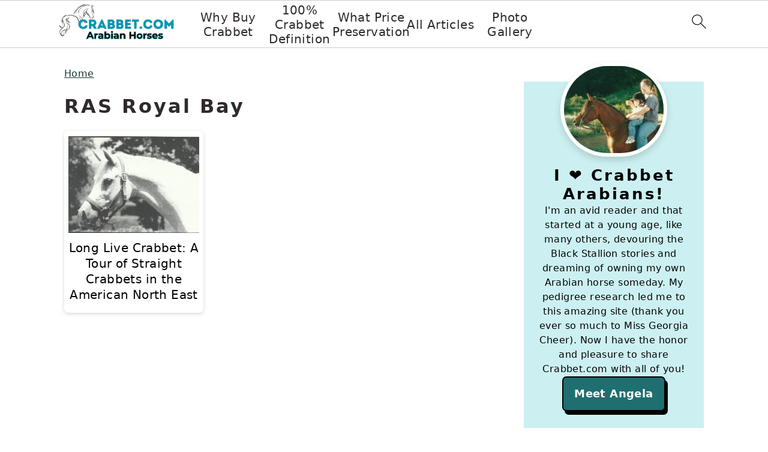

--- FILE ---
content_type: text/css
request_url: https://crabbet.com/wp-content/themes/brunchpro-v445/style.css?ver=4.4.5
body_size: 7625
content:
@charset "UTF-8";
/**
 * Theme Name:  Brunch Pro
 * Description: This is the Brunch Pro child theme created for the Genesis Framework.
 * Author:      Feast Design Co.
 * Author URI:  https://feastdesignco.com/
 * Version:     4.4.5
 *
 * Tags: black, white, one-column, two-columns, three-columns, fixed-width, custom-menu, full-width-template, sticky-post, theme-options, threaded-comments, translation-ready, customizer
 *
 * Template: genesis
 * Template Version: 2.0.1
 *
 * License: GPL-2.0+
 * License URI: http://www.opensource.org/licenses/gpl-license.php
*/

/*
 * You should NOT edit this file. Put all CSS customizations into Appearances -> Customize -> Additional CSS
*/

/* Table of Contents

	- HTML5 Reset
		- Baseline Reset
		- Box Sizing
		- Float Clearing
	- Defaults
		- Typographical Elements
		- Headings
		- Objects
		- Forms
	- Structure and Layout
		- Site Containers
		- Column Widths and Positions
		- Column Classes
	- Common Classes
		- WordPress
		- Genesis
		- Block Editor (Gutenberg)
		- Headings
		- Screen Reader Text
	- Widgets
		- Featured Page and Featured Post
		- User Profile
	- Plugins
		- Genesis eNews Extended
		- Gravity Forms
		- WP Rocket
	- Custom Page Templates
		- Home Page
		- Recipes Page
	- Site Header
		- Title Area
		- Widget Area
	- Site Navigation
		- Header Navigation
		- Navigation Menu Search Form
		- Primary Navigation
		- Secondary Navigation
	- Content Area
		- Entries
		- Archive Pagination
		- Entry Navigation
		- After Entry
		- Comments
	- Sidebars
	- Footer Widgets
	- Site Footer
	- Media Queries
		- max-width: 1139px
		- max-width: 1023px
		- max-width: 767px

*/


/*
HTML5 Reset
----------------------------------------------------------------------------- */


/* ## Baseline Normalize
--------------------------------------------- */

/*! normalize.css v3.0.3 | MIT License | github.com/necolas/normalize.css */
html {
	font-family: sans-serif;

	-webkit-text-size-adjust: 100%;
	-ms-text-size-adjust: 100%;
}

body {
	margin: 0;
}


/* HTML5 display definitions
--------------------------------------------- */

article,
aside,
details,
figcaption,
figure,
footer,
header,
hgroup,
main,
menu,
nav,
section,
summary {
	display: block;
}

audio,
canvas,
progress,
video {
	display: inline-block;
	vertical-align: baseline;
}

audio:not([controls]) {
	display: none;
	height: 0;
}

[hidden],
template {
	display: none;
}


/* Links
--------------------------------------------- */

a {
	background-color: transparent;
}

a:active,
a:hover {
	outline: 0;
}


/* Text-level semantics
--------------------------------------------- */

abbr[title] {
	border-bottom: 1px dotted;
}

b,
strong {
	font-weight: bold;
}

dfn {
	font-style: italic;
}

mark {
	background: #ff0;
	color: #000;
}

small {
	font-size: 0.8em;
}

sub,
sup {
	font-size: 0.75em;
	line-height: 0;
	position: relative;
	vertical-align: baseline;
}

sup {
	top: -0.5em;
}

sub {
	bottom: -0.25em;
}


/* Embedded content
--------------------------------------------- */

img {
	border: 0;
}

svg:not(:root) {
	overflow: hidden;
}


/* Grouping content
--------------------------------------------- */

figure {
	margin: 20px 0;
}

hr {
	-moz-box-sizing: content-box;
	-webkit-box-sizing: content-box;
	box-sizing: content-box;
	height: 0;
}

pre {
	overflow: auto;
}

code,
kbd,
pre,
samp {
	font-family: monospace, monospace;
	font-size: 1em;
	white-space: pre-line; 
	box-shadow: 1px 1px 3px #CCC; 
	padding: 17px; 
	margin: 17px 0;
}


/* Forms
--------------------------------------------- */

button,
input,
optgroup,
select,
textarea {
	color: inherit;
	font: inherit;
	margin: 0;
}

button {
	overflow: visible;
}

button,
select {
	text-transform: none;
	font-family: sans-serif; /* Google Fonts crash Safari */
}

button,
html input[type="button"],
input[type="reset"],
input[type="submit"] {
	cursor: pointer;

	-webkit-appearance: button;
}

button[disabled],
html input[disabled] {
	cursor: default;
}

button::-moz-focus-inner,
input::-moz-focus-inner {
	border: 0;
	padding: 0;
}

input {
	line-height: normal;
}

input[type="checkbox"],
input[type="radio"] {
	-moz-box-sizing: border-box;
	-webkit-box-sizing: border-box;
	box-sizing: border-box;
	padding: 0;
}

input[type="number"]::-webkit-inner-spin-button,
input[type="number"]::-webkit-outer-spin-button {
	height: auto;
}

input[type="search"] {
	-moz-box-sizing: content-box;
	-webkit-box-sizing: content-box;
	box-sizing: content-box;

	-webkit-appearance: textfield;
}

input[type="search"]::-webkit-search-cancel-button,
input[type="search"]::-webkit-search-decoration {
	-webkit-appearance: none;
}

fieldset {
	border: 1px solid #c0c0c0;
	margin: 0 2px;
	padding: 0.35em 0.625em 0.75em;
}

legend {
	border: 0;
	padding: 0;
}

textarea {
	overflow: auto;
}

optgroup {
	font-weight: bold;
}


/* Tables
--------------------------------------------- */

table {
	border-collapse: collapse;
	border-spacing: 0;
}

td,
th {
	padding: 0;
}


/* Box Sizing
--------------------------------------------- */

*,
input[type="search"] {
	-moz-box-sizing: border-box;
	-webkit-box-sizing: border-box;
	box-sizing: border-box;
}


/* Float Clearing
--------------------------------------------- */

.author-box:after,
.clear:after,
.clearfix:after,
.entry:after,
.entry-content:after,
.footer-widgets:after,
.nav-primary:after,
.nav-secondary:after,
.pagination:after,
.site-container:after,
.site-footer:after,
.site-header:after,
.site-inner:after,
.widget:after,
.widget-area:after,
.after-entry:after,
.comment-respond:after,
.wrap:after {
	clear: both;
	content: " ";
	display: table;
}

.clear,
.clear-line {
	clear: both;
	margin-bottom: 30px;
}


/*
Defaults
----------------------------------------------------------------------------- */


/* Typographical Elements
--------------------------------------------- */

body {
	background: #fff;
	color: #302a2c;
	font-family: "Libre Baskerville", Georgia, serif;
	font-size: 100%;
	font-weight: 400;
	letter-spacing: 0.02em;
	line-height: 1.8;
}

a,
button,
input:focus,
input[type="button"],
input[type="reset"],
input[type="submit"],
textarea:focus {
	-webkit-transition: all 0.1s ease-in-out;
	transition: all 0.1s ease-in-out;
}

::-moz-selection {
	background: #111;
	color: #fff;
}

::selection {
	background: #111;
	color: #fff;
}

a {
	color: #135846;
	text-decoration: underline;
}

a:hover img,
a:focus img {
	opacity: 0.9;
	-webkit-transition: opacity 0.2s ease-in-out;
	transition: opacity 0.2s ease-in-out;
}

a:hover,
a:focus {
	color: #302a2c;
}

hr {
	background: transparent;
	border-top: 1px solid #eee;
	color: #fff;
	margin-bottom: 40px;
}

p {
	margin: 5px 0 15px;
	padding: 0;
}

strong {
	font-weight: 600;
}

ol,
ul {
	margin: 0;
	padding: 0;
}

blockquote,
blockquote::before {
	color: #333;
}

blockquote {
	margin: 0;
	padding: 22px 0 22px 20px;
}

blockquote::before {
	content: "\201C";
	display: block;
	font-size: 30px;
	height: 0;
	position: relative;
	top: -10px;
	left: -20px;
}

pre {
	background: #111;
	color: #ccc;
	overflow: scroll;
	padding: 0 20px;
	white-space: pre;
}

cite {
	font-style: normal;
}


/* Headings
--------------------------------------------- */

h1,
h2,
h3,
h4,
h5,
h6 {
	font-family: "Lato", Helvetica, sans-serif;
	letter-spacing: 3px;
	margin: 21px 0;
	padding: 0;
	text-transform: uppercase;
}

h1 a {
	font-style: normal;
}

h1 {
	font-size:2em;
}

h2 {
	font-size:1.625em;
}

h3 {
	font-size:1.375em;
}

h4 {
	font-size:1.125em;
}

h5 {
	font-size: 1em;
}

h6 {
	font-size: 1em;
}


/* Objects
--------------------------------------------- */

embed,
iframe,
img,
object,
video,
.wp-caption {
	max-width: 100%;
}

img {
	height: auto;
}

.featured-content img,
.gallery img {
	margin-bottom: 0;
	width: auto;
}


/* Gallery
* these are not for wp-block-gallery
--------------------------------------------- */

.gallery {
	overflow: hidden;
}

.gallery-item {
	float: left;
	margin: 0 0 28px;
	text-align: center;
}

.gallery-columns-2 .gallery-item {
	width: 50%;
}

.gallery-columns-3 .gallery-item {
	width: 33%;
}

.gallery-columns-4 .gallery-item {
	width: 25%;
}

.gallery-columns-5 .gallery-item {
	width: 20%;
}

.gallery-columns-6 .gallery-item {
	width: 16.6666%;
}

.gallery-columns-7 .gallery-item {
	width: 14.2857%;
}

.gallery-columns-8 .gallery-item {
	width: 12.5%;
}

.gallery-columns-9 .gallery-item {
	width: 11.1111%;
}

.gallery img {
	border: 1px solid #eee;
	height: auto;
	padding: 4px;
}

.gallery img:hover,
.gallery img:focus {
	border: 1px solid #999;
}


/* Forms
--------------------------------------------- */

input,
select,
textarea {
	border: 1px solid #eee;
	-webkit-box-shadow: 0 0 0 #fff;
	-webkit-box-shadow: 0 0 0 #fff;
	box-shadow: 0 0 0 #fff;
	color: #333;
	font-style: italic;
	font-weight: 300;
	letter-spacing: 0.5px;
	padding: 10px;
	width: 100%;
}

input:focus,
textarea:focus {
	outline: none;
}

::-moz-placeholder {
	color: #000;
}

::-webkit-input-placeholder {
	color: #000;
}

.button,
.button-secondary,
button,
input[type="button"],
input[type="reset"],
input[type="submit"] {
	background: #302a2c;
	border: 1px solid #302a2c;
	-webkit-box-shadow: none;
	box-shadow: none;
	color: #fff;
	cursor: pointer;
	font-family: "Lato", Helvetica, Arial, sans-serif;
	font-style: normal;
	font-weight: 300;
	letter-spacing: 0.5px;
	padding: 15px 20px;
	text-transform: uppercase;
	width: auto;
}

input[type="submit"] {
	letter-spacing: 2px;
}

.button:hover,
.button:focus,
button:hover,
button:focus,
input:hover[type="button"],
input:focus[type="button"],
input:hover[type="reset"],
input:focus[type="reset"],
input:hover[type="submit"],
input:focus[type="submit"] {
	background: #fff;
	color: #302a2c;
}

.button-secondary {
	background: #f5f5f5;
	color: #302a2c;
}

.button-secondary:hover,
.button-secondary:focus {
	background: #302a2c;
	color: #fff;
}

input[type="search"]::-webkit-search-cancel-button,
input[type="search"]::-webkit-search-results-button {
	display: none;
}


/*
Structure and Layout
----------------------------------------------------------------------------- */


/* Site Containers
--------------------------------------------- */

.site-container {
	margin: 0 auto;
}

.site-inner,
.wrap {
	margin: 0 auto;
	max-width: 1140px;
}

.site-inner {
	margin: 24px auto;
	padding: 24px 37px;
}


/* Column Widths and Positions
--------------------------------------------- */

/* Wrapping div for .content and .sidebar-primary */
.content-sidebar-sidebar .content-sidebar-wrap,
.sidebar-content-sidebar .content-sidebar-wrap,
.sidebar-sidebar-content .content-sidebar-wrap,
.alt-sidebar-content .content-sidebar-wrap,
.alt-sidebar-content .content {
	width: 900px;
}

.content-sidebar-sidebar .content-sidebar-wrap {
	float: left;
}

.sidebar-content-sidebar .content-sidebar-wrap,
.sidebar-sidebar-content .content-sidebar-wrap,
.alt-sidebar-content .content-sidebar-wrap,
.alt-sidebar-content .content {
	float: right;
}

/* Content */
.content {
	float: right;
	width: 720px;
}

.content-sidebar .content,
.content-sidebar-sidebar .content,
.sidebar-content-sidebar .content {
	float: left;
}

.content-sidebar-sidebar .content,
.sidebar-content-sidebar .content,
.sidebar-sidebar-content .content {
	width: 500px;
}

.full-width-content .content,
.full-width-slim .content {
	float: none;
	width: 100%;
}

.full-width-slim .content {
	margin: 0 auto;
	max-width: 750px;
}

/* Primary Sidebar */
.sidebar-primary {
	float: right;
	width: 300px;
}

.sidebar-content .sidebar-primary,
.sidebar-sidebar-content .sidebar-primary {
	float: left;
}

/* Secondary Sidebar */
.sidebar-secondary {
	float: left;
	width: 160px;
}

.content-sidebar-sidebar .sidebar-secondary {
	float: right;
}


/* Column Classes
	Link: http://twitter.github.io/bootstrap/assets/css/bootstrap-responsive.css
--------------------------------------------- */

.five-sixths,
.four-sixths,
.one-fourth,
.one-half,
.one-sixth,
.one-third,
.three-fourths,
.three-sixths,
.two-fourths,
.two-sixths,
.two-thirds {
	float: left;
	margin-left: 2.564102564102564%;
}

.one-half,
.three-sixths,
.two-fourths {
	width: 48.717948717948715%;
}

.one-third,
.two-sixths {
	width: 31.623931623931625%;
}

.four-sixths,
.two-thirds {
	width: 65.81196581196582%;
}

.one-fourth {
	width: 23.076923076923077%;
}

.three-fourths {
	width: 74.35897435897436%;
}

.one-sixth {
	width: 14.52991452991453%;
}

.five-sixths {
	width: 82.90598290598291%;
}

.first {
	clear: both;
	margin-left: 0;
}


/*
Common Classes
----------------------------------------------------------------------------- */


/* WordPress
--------------------------------------------- */

.brunch-pro .sidebar .widget_search {
	border: 0;
}

.search-form input {
	clear: none;
	display: inline;
	float: left;
	margin-bottom: 0;
	padding: 14px 20px;
	width: 61.8%;
}

.search-form input[type="submit"] {
	clear: none;
	float: right;
	font-weight: 400;
	letter-spacing: 2px;
	padding: 14px 20px;
	width: 38.2%;
}

.sidebar-secondary .search-form input {
	display: block;
	width: 100%;
}

.sidebar-secondary .search-form input[type="submit"] {
	display: none;
}

img.centered,
.aligncenter,
.aligncenter img {
	display: block;
	margin: 0 auto 22px;
}

img.alignnone {
	margin-bottom: 12px;
}

.alignleft {
	float: left;
	margin-right: 40px;
	max-width: 100%;
	text-align: left;
}

.sidebar .alignleft {
	margin-right: 10px;
}

.alignright {
	float: right;
	margin-left: 40px;
	max-width: 100%;
	text-align: right;
}

img.alignleft,
.wp-caption.alignleft {
	margin: 0 22px 22px 0;
}

img.alignright,
.wp-caption.alignright {
	margin: 0 0 22px 22px;
}

.wp-caption-text {
	font-style: italic;
	margin: 0;
	text-align: center;
}

.wp-caption {
	max-width: 100% !important;
}

.widget_calendar table {
	width: 100%;
}

.widget_calendar td {
	text-align: center;
}


/* Block Editor (Gutenberg)
--------------------------------------------- */
figcaption {
	text-align: center;
}

@media only screen and (min-width: 600px) { 
	figcaption {
		font-size: 0.8em;
	}
}



/* Genesis
--------------------------------------------- */

.breadcrumb {
	font-size:0.8em;
	margin-bottom: 20px;
}

.archive-description,
.author-box {
	margin-bottom: 20px;
}

.archive-description {
	padding: 20px 20px 22px;
}

.author-box {
	padding: 20px;
}

.author-box-title {
	color: #111;
	margin-bottom: 4px;
	margin-top: 0;
}

.author-box p {
	margin: 0;
}

.author-box .avatar {
	margin-right: 22px;
}


/* Headings
--------------------------------------------- */

.entry-title {
	margin-top: 21px;
	line-height: 1.2;
	margin-bottom: 15px;
	text-align: center;
	overflow-wrap: break-word;
}

.page .entry-title {
	margin-bottom: 16px;
}

.sidebar .entry-title {
	font-weight: 300;
	letter-spacing: 1px;
	text-align: left;
}

h1.entry-title,
.entry-title a,
.sidebar .widgettitle a {
	color: #302a2c;
	font-style: normal;
	text-decoration: none;
}

.widgettitle {
	color: #302a2c;
	font-weight: 400;
	letter-spacing: 2px;
	margin: 0 0 10px;
	text-align: center;
	text-transform: uppercase;
}

.sidebar .widgettitle,
.footer-widgets .widgettitle {
	text-align: left;
}

.sidebar .widgettitle a {
	border: none;
}

.archive-title {
	margin-bottom: 22px;
}

.home .content .widget-title{
	font-size: 1.6em;
}

/* ## Screen reader text
--------------------------------------------- */

.screen-reader-text,
.screen-reader-text span,
.screen-reader-shortcut {
	background: #fff;
	border: 0;
	clip: rect(0, 0, 0, 0);
	color: #302a2c;
	height: 1px;
	overflow: hidden;
	position: absolute !important;
	width: 1px;
}

.screen-reader-text:focus,
.screen-reader-shortcut:focus,
.genesis-nav-menu .search input[type="submit"]:focus,
.widget_search input[type="submit"]:focus {
	-webkit-box-shadow: 0 0 2px 2px rgba(0, 0, 0, 0.6);
	box-shadow: 0 0 2px 2px rgba(0, 0, 0, 0.6);
	clip: auto !important;
	display: block;
	font-size: 1em;
	font-weight: bold;
	height: auto;
	padding: 15px 23px 14px;
	text-decoration: none;
	width: auto;
	z-index: 100000;
}

.more-link {
	position: relative;
}


/* # Skip Links
----------------------------------------------------------------------------- */

.genesis-skip-link li {
	height: 0;
	list-style: none;
	width: 0;
}


/*
Widgets
----------------------------------------------------------------------------- */


/* Featured Page and Featured Post
--------------------------------------------- */

.featured-content .entry {
	border-bottom: 1px solid #eee;
	margin-bottom: 40px;
	padding-bottom: 20px;
}

.home-top .featured-content .entry {
	border: 0;
	margin-bottom: 0;
}

.featured-content .alignleft,
.featured-content .alignright {
	max-width: 40%;
}


/* User Profile
--------------------------------------------- */

.user-profile .alignleft {
	margin-right: 20px;
}

.user-profile .alignright {
	margin-left: 20px;
}

.user-profile .avatar-45 {
	border: 3px solid #fff;
	-webkit-border-radius: 45px;
	border-radius: 45px;
}

.user-profile .avatar-65 {
	border: 3px solid #fff;
	-webkit-border-radius: 65px;
	border-radius: 65px;
}

.user-profile .avatar-85 {
	border: 3px solid #fff;
	-webkit-border-radius: 85px;
	border-radius: 85px;
}

.user-profile .avatar-125 {
	border: 3px solid #fff;
	-webkit-border-radius: 125px;
	border-radius: 125px;
}


/*
Plugins
----------------------------------------------------------------------------- */


/* Genesis eNews Extended
--------------------------------------------- */

.home-top .enews-widget {
	font-size:0.8em;
	border-top: 1px solid #eee;
	margin-top: 20px;
	padding: 40px 0;
}

.enews-widget .widgettitle {
	clear: left;
	float: left;
	line-height: 50px;
	margin: 0 20px 0 0;
	width: auto;
}

.enews-widget p {
	clear: none;
	float: left;
	font-style: italic;
	line-height: 50px;
	margin: 0 20px 0 0;
	width: auto;
}

.enews-widget form {
	clear: none;
	float: right;
	min-width: 50%;
	width: auto;
}

.enews-widget input {
	border: 1px solid #000;
	clear: none;
	display: inline;
	float: left;
	margin-bottom: 10px;
	padding: 14px 20px;
}

.enews-widget input[type="email"] {
	width: 61.8%;
}

.enews-widget input[type="submit"] {
	clear: none;
	float: right;
	padding: 14px 20px;
	width: 38.2%;
}

.footer-widgets .enews-widget .widgettitle,
.footer-widgets .enews-widget p,
.footer-widgets .enews-widget form,
.sidebar .enews-widget .widgettitle,
.sidebar .enews-widget p,
.sidebar .enews-widget form,
.sidebar .enews-widget input,
.sidebar .enews-widget input[type="submit"] {
	clear: both;
	display: block;
	float: none;
	width: 100%;
}

.footer-widgets .enews-widget input {
	font-size: 10px;
}

.sidebar .enews-widget input {
	border: 1px solid #eee;
	margin-bottom: 10px;
}


/* Gravity Forms
--------------------------------------------- */

div.gform_wrapper input[type="email"],
div.gform_wrapper input[type="text"],
div.gform_wrapper textarea,
div.gform_wrapper .ginput_complex label {
	padding: 8px;
}

div.gform_wrapper .ginput_complex label {
	padding: 0;
}

div.gform_wrapper li,
div.gform_wrapper form li {
	margin: 16px 0 0;
}


/*
Custom Page Templates
----------------------------------------------------------------------------- */


/* Home Page
--------------------------------------------- */

.before-header .widget {
	margin: 0 auto;
	padding: 40px 0;
	text-align: center;
}

.home-top {
	border-bottom: 1px solid #eee;
	margin-bottom: 60px;
}

.home .one-third .entry-title,
.home .one-fourth .entry-title,
.home .one-sixth .entry-title {
	text-align: center;
}


/* Recipes Page
--------------------------------------------- */

.recipe-index {
	margin-top: -20px;
}

.recipe-index .widget {
	border-bottom: 1px solid #eee;
	padding: 20px 0;
}

.footer-widgets .featured-content .entry,
.recipe-index .featured-content .entry,
.sidebar .featured-content .entry {
	border-bottom: 0;
	margin-bottom: 10px;
	padding-bottom: 0;
}

.recipe-index .featuredpost h2,
.archive .one-third .entry-title,
.archive .one-fourth .entry-title,
.archive .one-sixth .entry-title,
.search .one-third .entry-title,
.search .one-fourth .entry-title,
.search .one-sixth .entry-title,
.page-template-page_blog .one-third .entry-title,
.page-template-page_blog .one-fourth .entry-title,
.page-template-page_blog .one-sixth .entry-title {
	font-weight: 400;
	letter-spacing: 0.5px;
	text-transform: none;
}


/*
Site Header
----------------------------------------------------------------------------- */

.site-header {
	background-color: #f5f5f5;
}

.site-header .wrap {
	padding: 15px 0;
}


/* Title Area
--------------------------------------------- */

.title-area {
	display: inline-block;
	font-family: "Lato", Helvetica, sans-serif;
	font-weight: 400;
	margin: 0;
	padding: 20px 0;
	text-align: center;
	width: 320px;
}

.header-image .site-description {
	line-height: 0;
}

.header-image .title-area {
	padding: 0;
}

.site-title {
	font-size: 3em;
	font-weight: 300;
	letter-spacing: 4px;
	line-height: 0.8;
	margin: 0;
	text-transform: uppercase;
}

.site-title a {
	color: #302a2c;
	font-style: normal;
	text-decoration:none;
	min-height:50px; /* clickability */
}

.site-title a:hover,
.site-title a:focus {
	color: #302a2c;
}

.site-description {
	font-weight: 300;
	letter-spacing: 0.5px;
	margin: 5px 0 0;
	text-transform: none;
}

/* Full width header, no widgets */
.header-full-width .title-area,
.header-full-width .site-title {
	width: 100%;
}

.header-image .site-title a {
	width: 100%;
}


/* Widget Area
--------------------------------------------- */

.site-header .widget-area,
.site-header .widget-area .genesis-nav-menu {
	float: right;
	text-align: right;
	width: 760px;
}

.header-image .site-header .widget-area {
	padding: 20px 0;
}

.site-header .search-form {
	float: right;
	margin-top: 22px;
}

.site-header .widget-area .genesis-nav-menu {
	padding: 40px 0;
}


/*
Site Navigation
----------------------------------------------------------------------------- */

.genesis-nav-menu {
	clear: both;
	padding: 0;
	text-align: center;
	width: 100%;
}

.genesis-nav-menu .menu-item {
	display: inline-block;
	font-family: "Lato", Helvetica, sans-serif;
	font-weight: 400;
	letter-spacing: 2px;
	line-height: 1;
	margin: 0;
	padding: 0;
	text-align: left;
	min-height:52px;
}

.genesis-nav-menu a {
	color: #302a2c;
	display: block;
	font-style: normal;
	padding: 20px 25px;
	position: relative;
	text-decoration: none;
	text-transform: uppercase;
}

.genesis-nav-menu a:hover,
.genesis-nav-menu a:focus,
.genesis-nav-menu .current-menu-item > a,
.genesis-nav-menu .sub-menu .current-menu-item > a:hover,
.genesis-nav-menu .sub-menu .current-menu-item > a:focus {
	color: #000;
}

.genesis-nav-menu .sub-menu {
	border-bottom: 5px solid #000;
	opacity: 0;
	position: absolute;
	left: -9999px;
	-webkit-transition: opacity 0.4s ease-in-out;
	transition: opacity 0.4s ease-in-out;
	width: 200px;
	z-index: 2000;
}

.genesis-nav-menu .sub-menu a {
	background-color: #fff;
	letter-spacing: 1px;
	padding: 20px;
	position: relative;
	width: 200px;
}

.genesis-nav-menu .sub-menu .sub-menu {
	margin: -52px 0 0 200px;
}

.genesis-nav-menu .menu-item:hover,
.genesis-nav-menu .menu-item:focus,
.genesis-nav-menu .menu-item.menu-item-hover {
	position: static;
}

.genesis-nav-menu .sub-menu .current-menu-item > a {
	color: #333;
}

.genesis-nav-menu .sub-menu a:hover,
.genesis-nav-menu .sub-menu a:focus,
.genesis-nav-menu .sub-menu .current-menu-item > a:hover,
.genesis-nav-menu .sub-menu .current-menu-item > a:focus {
	background: #302a2c;
	color: #fff;
}

.genesis-nav-menu .menu-item:hover > .sub-menu,
.genesis-nav-menu .menu-item:focus > .sub-menu,
.genesis-nav-menu .menu-item.menu-item-hover > .sub-menu {
	opacity: 1;
	left: auto;
}

.genesis-nav-menu > .first > a {
	padding-left: 0;
}

.genesis-nav-menu > .last > a {
	padding-right: 0;
}

.genesis-nav-menu > .right {
	color: #fff;
	float: right;
	list-style-type: none;
	padding: 30px 0;
}

.genesis-nav-menu > .right > a {
	display: inline;
	padding: 0;
}

.genesis-nav-menu > .rss > a {
	margin-left: 48px;
}

.genesis-nav-menu > .search {
	padding: 10px 0 0;
}

.sidebar .menu-item a {
	text-decoration: none;
}

/* Navigation Menu Search Form
--------------------------------------------- */

.menu-item input {
	min-height: 52px;
}

.genesis-nav-menu #feast-search { 
	vertical-align: middle;
	margin: 0;
	padding: 0;
}

.genesis-nav-menu .search-form-input {
	width:100%;
	background:#F9F9F9 url(images/search.svg) center right 10px no-repeat;
	background-size: 27px 27px;
}

.genesis-nav-menu .search-form-submit {
	border: 0;
	clip: rect(0, 0, 0, 0);
	height: 1px;
	margin: -1px;
	padding: 0;
	position: absolute;
	width: 1px;
}

#feast-search input[type="submit"] {
	display:none;
}

/* Mobile Menu Toggle
--------------------------------------------- */

.menu-toggle,
.sub-menu-toggle {
	display: none;
	visibility: hidden;
}


/* Site Header Navigation
--------------------------------------------- */

.site-header .sub-menu {
	border-top: 1px solid #eee;
	margin: 0 0 20px;
}

.site-header .sub-menu .sub-menu {
	margin-top: -55px;
}


/* Primary Navigation
--------------------------------------------- */

.nav-primary {
	margin: 0;
}


/* Secondary Navigation
--------------------------------------------- */

.nav-secondary {
	margin: 0 auto 20px;
}

.nav-secondary .wrap {
	border-bottom: 1px solid #eee;
}


/*
Content Area
----------------------------------------------------------------------------- */


/* Entries
--------------------------------------------- */

.entry {
	margin-bottom: 20px;
	padding: 0 0 22px;
}

.entry-content .attachment a,
.entry-content .gallery a {
	border: none;
}

.entry-content ol,
.entry-content p,
.entry-content ul,
.quote-caption {
	margin-bottom: 30px;
}

.entry-content ol li,
.entry-content ul li {
	margin-left: 20px;
}

.entry-content ol li {
	list-style-type: decimal;
}

.entry-content ul li {
	list-style-type: disc;
}

.entry-content ol ol,
.entry-content ul ul,
.entry-content .wp-caption p {
	margin-bottom: 20px;
}

.entry-meta {
	font-family: "Lato", Helvetica, sans-serif;
	font-size: 0.8em;
	font-weight: 300;
	letter-spacing: 1px;
	margin: 0 auto 5px;
	text-align: center;
	text-transform: uppercase;
}

.entry-meta a {
	color: #302a2c;
	font-style: normal;
}

.entry-footer .entry-meta {
	border-bottom: 1px solid #eee;
	border-top: 1px solid #eee;
	padding: 20px 0;
}

.entry-comments-link::before {
	content: "\2014";
	margin: 0 6px 0 2px;
}

.entry-categories,
.entry-tags {
	display: block;
}

a.more-link,
.more-from-category a {
	background: #302a2c;
	border: 1px solid #302a2c;
	color: #fff;
	display: table;
	font-family: "Lato", Helvetica, sans-serif;
	font-style: normal;
	font-weight: 300;
	letter-spacing: 2px;
	margin: 0 auto;
	padding: 15px 40px;
	text-decoration: none;
	text-transform: uppercase;
}

.more-link {
	margin-top: 15px;
}

.more-from-category {
	clear: both;
	display: block;
	float: none;
	text-align: center;
}

.more-from-category a {
	margin: 40px auto;
}

a.more-link:hover,
a.more-link:focus,
.more-from-category a:hover,
.more-from-category a:focus {
	background: #fff;
	color: #302a2c;
}


/* Archive Navigation
--------------------------------------------- */

.archive-pagination {
	clear: both;
	margin: 20px 0;
}

.archive-pagination li {
	border: 1px solid #eee;
	display: inline;
	padding: 5px 10px;
}

li.pagination-next,
li.pagination-previous {
	border: 0 !important;
}

.archive-pagination a {
	color: #302a2c;
	letter-spacing: 2px;
	text-decoration: none;
	text-transform: uppercase;
}

.archive-pagination a:hover,
.archive-pagination a:focus,
.archive-pagination li.active a {
	color: #302a2c;
}

/* Post Navigation
--------------------------------------------- */


.pagination {
	clear: both;
	margin: 37px 0;
}

.adjacent-entry-pagination {
	display: -webkit-box;
	display: -webkit-flex;
	display: -moz-box;
	display: -ms-flexbox;
	display: flex;
	margin-bottom: 0;

	-webkit-flex-wrap: wrap;
	-ms-flex-wrap: wrap;
	flex-wrap: wrap;
}

.adjacent-entry-pagination .pagination-previous,
.adjacent-entry-pagination .pagination-next {
	display: block;
	padding: 37px;
	border-top: 1px solid #ddd;
	margin-bottom: 0;
	width: 50%;
}

.adjacent-entry-pagination .pagination-previous {
	border-right: 1px solid #ddd;
	margin-right: -1px;
}

.adjacent-entry-pagination .pagination-next {
	margin: 0;
}

@media only screen and (max-width: 767px) {
	.adjacent-entry-pagination .pagination-previous,
	.adjacent-entry-pagination .pagination-next {
		text-align: center;
		width: 100%;
	}

	.adjacent-entry-pagination .pagination-previous {
		border-right: 0;
		margin-right: 0;
	}
}

/* Comments
--------------------------------------------- */

.comment-list article {
	display: grid;	
}
.comment-respond,
.entry-comments {
	padding: 20px 0;
}

.comment-respond,
.entry-comments,
.ping-list {
	margin-bottom: 20px;
}

.entry-comments h3,
.comment-respond h3 {
	color: #302a2c;
	letter-spacing: 1.5px;
	text-transform: uppercase;
}

.entry-comments .comment-author {
	margin: 0;
}

.comment-respond input[type="email"],
.comment-respond input[type="text"],
.comment-respond input[type="url"] {
	width: 50%;
}

.comment-respond label {
	display: block;
	margin-right: 12px;
}

.comment-list li,
.ping-list li {
	list-style-type: none;
	margin-top: 22px;
	padding: 32px;
}

.comment-list li li {
	margin-right: -32px;
}

li.comment {
	border-top: 1px solid #eee;
}

.comment .avatar {
	display: inline;
	float: left;
	margin: 0 16px 22px 0;
}

.form-allowed-tags {
	background: #f5f5f5;
	font-size: 0.8em;
	padding: 22px;
}

.comment-meta a {
	color: #302a2c;
	text-decoration:none;
}

.comment-time a, .comment-time {
	color: #333;
}

.comment-reply a {
	padding: 2px 5px;
}

.comment-reply a:hover,
.comment-reply a:focus {
	background: #eee;
}

.comment-content {
	overflow-wrap: break-word;
}

/*
Sidebars
----------------------------------------------------------------------------- */


.sidebar .widget {
	border-bottom: 1px solid #eee;
	margin-bottom: 20px;
	padding-bottom: 40px;
}

.sidebar a {
	color: #302a2c;
}

.cat-item {
	list-style-type: none;
}


/*
Footer Widgets
----------------------------------------------------------------------------- */

.footer-widgets {
	padding: 20px 0 0;
}

.footer-widgets-1,
.footer-widgets-2,
.footer-widgets-3 {
	float: left;
	margin-left: 2.564102564102564%;
	width: 31.623931623931625%;
}

.footer-widgets-1 {
	margin-left: 0;
}

.footer-widgets-1,
.footer-widgets-2 {
	float: left;
}

.footer-widgets-3 {
	float: right;
}

.footer-widgets-4 {
	clear: both;
	width: 100%;
}

.footer-widgets .widget {
	margin-bottom: 10px;
}

.footer-widgets li {
	list-style-type: none;
	margin-bottom: 6px;
	word-wrap: break-word;
}

.footer-widgets .search-form {
	width: 100%;
}

.footer-widgets .search-form input:focus {
	border: 1px solid #eee;
}

.footer-widgets img {
	margin: 0;
}

.footer-widgets .featured-content,
.footer-widgets .featuredpost {
	background: transparent;
	max-width: 95%;
}

.footer-widgets .entry {
	background: #fff;
	padding: 5px;
}


/*
Site Footer
----------------------------------------------------------------------------- */

.site-footer {
	font-family: "Lato", Helvetica, sans-serif;
	letter-spacing: 2px;
	padding: 20px 0;
	text-align: center;
	text-transform: uppercase;
}

.site-footer a {
	color: #302a2c;
	font-style: normal;
	text-decoration: none;
}

.site-footer p {
	margin: 0;
}


/*
Media Queries
----------------------------------------------------------------------------- */

@media only screen and (-webkit-min-device-pixel-ratio: 1.5),
	only screen and (-moz-min-device-pixel-ratio: 1.5),
	only screen and (-o-min-device-pixel-ratio: 3/2),
	only screen and (min-device-pixel-ratio: 1.5) {
	.header-image .site-header {
		-webkit-background-size: contain !important;
		background-size: contain !important;
	}
}

@media only screen and (min-width: 1200px) {
	.sidebar .entry-title {
		font-size: 1em;
		text-overflow: hidden;
	}
}

@media only screen and (max-width: 1200px) {
	.site-inner,
	.wrap {
		max-width: 960px;
		overflow: hidden;
	}

	.site-inner {
		margin: 20px auto;
	}

	.content-sidebar-sidebar .content-sidebar-wrap,
	.sidebar-content-sidebar .content-sidebar-wrap,
	.sidebar-sidebar-content .content-sidebar-wrap,
	.alt-sidebar-content .content-sidebar-wrap,
	.alt-sidebar-content .content {
		width: 720px;
	}

	.content,
	.site-header .widget-area {
		width: 720px;
	}

	.sidebar-content-sidebar .content,
	.sidebar-sidebar-content .content,
	.content-sidebar-sidebar .content {
		width: 400px;
	}

	.genesis-nav-menu a,
	.genesis-nav-menu > .first > a,
	.genesis-nav-menu > .last > a {
		padding: 16px;
	}

	.sidebar-primary {
		width: 300px;
	}


	.enews-widget .widgettitle,
	.enews-widget p,
	.enews-widget form {
		clear: both;
		display: block;
		float: none;
		text-align: center;
		width: 100%;
	}
}

@media only screen and (max-width: 1023px) {
	.content,
	.content-sidebar-sidebar .content,
	.content-sidebar-sidebar .content-sidebar-wrap,
	.footer-widgets-1,
	.footer-widgets-2,
	.footer-widgets-3,
	.alt-sidebar-content .content-sidebar-wrap,
	.alt-sidebar-content .content,
	.sidebar-content-sidebar .content,
	.sidebar-content-sidebar .content-sidebar-wrap,
	.sidebar-primary,
	.sidebar-secondary,
	.sidebar-sidebar-content .content,
	.sidebar-sidebar-content .content-sidebar-wrap,
	.site-header .widget-area,
	.site-inner,
	.title-area,
	.wrap {
		width: 100%;
	}

	.header-image .site-header .wrap {
		background-position: center top;
	}

	.header-image .site-header .widget-area {
		padding: 0;
	}

	.site-inner {
		padding-left: 5%;
		padding-right: 5%;
	}

	.archive-description,
	.author-box,
	.entry,
	.entry-comments,
	.entry-footer .entry-meta,
	.sidebar .widget,
	.site-header,
	.comment-respond {
		padding: 20px 0;
	}

	.genesis-nav-menu li,
	.site-header ul.genesis-nav-menu,
	.site-header .search-form {
		float: none;
	}

	.genesis-nav-menu,
	.site-description,
	.site-header .title-area,
	.site-header .search-form,
	.site-title {
		text-align: center;
	}

	.site-header .search-form {
		margin: 16px auto;
	}

	.genesis-nav-menu li.right {
		display: none;
	}

	.entry-footer .entry-meta {
		margin: 0;
		padding-top: 12px;
	}

	.sidebar .widget.enews-widget {
		padding: 20px;
	}

	.footer-widgets {
		padding: 20px 5% 16px;
	}

	.footer-widgets-1 {
		margin: 0;
	}
}

@media only screen and (max-width: 940px) {
	.menu-toggle,
	.sub-menu-toggle {
		display: block;
		visibility: visible;
	}

	.menu-toggle {
		background: transparent;
		border-bottom: 1px solid #eee;
		border-top: 1px solid #eee;
		cursor: pointer;
		min-height: 52px;
		position: relative;
		width: 100%;
	}

	.menu-toggle span {
		margin-left: -10px;
		top: 23px;
		left: 50%;
	}

	.menu-toggle span,
	.menu-toggle span:before,
	.menu-toggle span:after {
		background: #555;
		-webkit-border-radius: 1px;
		border-radius: 1px;
		content: "";
		cursor: pointer;
		display: block;
		height: 3px;
		position: absolute;
		-webkit-transition: all 500ms ease-in-out;
		transition: all 500ms ease-in-out;
		width: 20px;
	}

	.menu-toggle span:before {
		top: -5px;
	}

	.menu-toggle span:after {
		bottom: -5px;
	}

	.menu-toggle.active span {
		background: transparent;
	}

	.menu-toggle.active span:before,
	.menu-toggle.active span:after {
		top: 0;
	}

	.menu-toggle.active span:before {
		-ms-transform: rotate(45deg);
		-webkit-transform: rotate(45deg);
		transform: rotate(45deg);
	}

	.menu-toggle.active span:after {
		-ms-transform: rotate(-45deg);
		-webkit-transform: rotate(-45deg);
		transform: rotate(-45deg);
	}

	.menu-toggle:hover,
	.menu-toggle:focus {
		background: transparent;
	}

	.sub-menu-toggle {
		color: #333;
		cursor: pointer;
		padding: 14px 18px;
		position: absolute;
		top: 0;
		right: 0;
	}

	.sub-menu-toggle:before {
		content: "+";
	}

	.sub-menu-toggle.active:before {
		content: "-";
	}

	nav {
		display: none;
		position: relative;
	}
	
	#genesis-nav-primary {
		border-bottom: 1px solid #9d9d9d;
	}

	.genesis-nav-menu {
		border: none;
	}

	.genesis-nav-menu .menu-item {
		border-bottom: 1px solid #9d9d9d;
		display: block;
		position: relative;
		text-align: left;
	}

	.genesis-nav-menu .menu-item:hover,
	.genesis-nav-menu .menu-item:focus {
		position: relative;
	}

	.genesis-nav-menu .sub-menu {
		border-top: 1px solid #9d9d9d;
		clear: both;
		display: none;
		opacity: 1;
		position: static;
		width: 100%;
	}

	.genesis-nav-menu .sub-menu .menu-item:last-child {
		border-bottom: none;
	}

	.genesis-nav-menu .sub-menu a {
		border: none;
		padding: 16px 22px;
		position: relative;
		width: auto;
	}

	.genesis-nav-menu .sub-menu a:hover,
	.genesis-nav-menu .sub-menu a:focus {
		background: #302a2c;
	}

	.genesis-nav-menu .sub-menu .sub-menu {
		margin: 0;
	}

	.genesis-nav-menu .sub-menu .sub-menu a {
		padding-left: 30px;
	}

	.genesis-nav-menu .sub-menu .sub-menu .sub-menu a {
		padding-left: 40px;
	}

	.site-header .widget-area,
	.site-header .widget-area .genesis-nav-menu {
		width: 100%;
	}
}

@media only screen and (max-width: 767px) {
	.five-sixths,
	.four-sixths,
	.one-fourth,
	.one-half,
	.one-sixth,
	.one-third,
	.three-fourths,
	.three-sixths,
	.two-fourths,
	.two-sixths,
	.two-thirds,
	.first {
		clear: none;
		margin-left: 2.564102564102564%;
		width: 48.717948717948715%;
	}

	.odd {
		clear: both;
		margin-left: 0;
	}

	.alignright,
	.alignleft,
	img.alignright,
	img.alignleft,
	.wp-caption.alignright,
	.wp-caption.alignleft {
		float: none;
		margin: 0 auto 20px;
	}
}

@media only screen and (max-width: 420px) {

	.after-entry .widget {
		width: 100%;
	}

	.recipe-index .entry {
		margin: 0;
		width: 100%;
	}

	.featured-content .alignleft,
	.featured-content .alignright,
	.sidebar .alignleft,
	.sidebar .entry-image {
		clear: both;
		float: none;
		margin: 0 auto;
		max-width: 100%;
	}

	.sidebar .featured-content .entry {
		text-align: center;
	}
}

/* desktop corrections v4.0.0+ 
----------------------------------------------------------------------------- */
@media only screen and (min-width: 1023px) {
	.sidebar-primary {
		font-size: 0.8em;
	}
	.genesis-nav-menu #feast-search {
		margin: 5px;
		padding: 0 5px;
	}
	.comment-author { 
		float: left; 
	}
	.comment-meta { 
		float: right; 
	}
	.wp-caption-text {
		font-size: 0.8em;
	}
	
}


--- FILE ---
content_type: text/plain; charset=utf-8
request_url: https://ads.adthrive.com/http-api/cv2
body_size: 4580
content:
{"om":["05nhl6dz","0929nj63","0g8i9uvz","0iyi1awv","0kl5wonw","0pycs8g7","0sm4lr19","0v9iqcb6","1","1011_302_56273337","1011_302_56982182","1011_302_57035135","1011_74_18364062","1011_74_18364134","10339426-5836008-0","110_576857699833602496","11142692","11509227","11648495","1185:1610326628","1185:1610326728","11896988","12010080","12010084","12010088","12171164","12171239","12182414","12184310","12219555","124843_10","124844_24","124848_8","124853_8","12952195","12952197","12gfb8kp","1606221","1610326628","1610326728","17_24766988","17_24794123","1855477773501538","1blmvu4v","1fwexd7i","1ktgrre1","1nswb35c","1szmtd70","1wwvmrwd","202430_200_EAAYACogtYltKBzKKHu7tAsMK.YhnNUUanUuxFU5V4rbhwKBIsMyBLNoHQo_","206_262592","2132:42375967","2132:45327625","2132:45327631","2132:45563096","2132:46038443","2179:578606630524081767","2249:567996566","2249:650628496","2249:650628539","2249:650662457","2249:691914577","2249:691925891","2249:703930156","2249:794699395351","2307:23t9uf9c","2307:24vynz9s","2307:2gukmcyp","2307:2mokbgft","2307:3v2n6fcp","2307:3xc8n4lf","2307:4etfwvf1","2307:4ticzzkv","2307:66r1jy9h","2307:6mrds7pc","2307:77gj3an4","2307:794di3me","2307:7imiw6gw","2307:7s82759r","2307:7uqs49qv","2307:8orkh93v","2307:9jse9oga","2307:9krcxphu","2307:a8beztgq","2307:b57avtlx","2307:c1hsjx06","2307:c9os9ajg","2307:cuudl2xr","2307:d8lb4cac","2307:ddr52z0n","2307:djmuaamh","2307:dsugp5th","2307:f3tdw9f3","2307:fpbj0p83","2307:g4kw4fir","2307:h60hzvcs","2307:kd9tzsax","2307:khogx1r1","2307:ln7h8v9d","2307:lp37a2wq","2307:moaqpc6n","2307:nmuzeaa7","2307:o15rnfuc","2307:o8icj9qr","2307:ox2tly0t","2307:oygykfg3","2307:p0odjzyt","2307:pi9dvb89","2307:plth4l1a","2307:po4st59x","2307:q1kklcij","2307:r0u09phz","2307:rnvjtx7r","2307:rz1kxzaf","2307:s887ofe1","2307:sq3uu9ln","2307:t73gfjqn","2307:td8zomk2","2307:tdv4kmro","2307:ubjltf5y","2307:uql7t3mi","2307:v70cehag","2307:v958nz4c","2307:wxfnrapl","2307:x40ta9u0","2307:x7xpgcfc","2307:xc88kxs9","2307:xgz4pikd","2307:xv2pxoj4","23595971","23618421","23t9uf9c","2409_15064_70_83464477","2409_25495_176_CR52092921","2409_25495_176_CR52092923","2409_25495_176_CR52178316","2409_25495_176_CR52178317","2409_25495_176_CR52188001","24598434","24694809","248485108","25048614","25_53v6aquw","25_8b5u826e","25_cfnass1q","25_sgaw7i5o","25_utberk8n","262592","2662_200562_8168483","2662_200562_8172724","2676:85402401","2676:86927649","2715_9888_262592","29414696","2974:8168472","2974:8168476","2974:8168536","2_206_554442","2jjp1phz","2mokbgft","2v4qwpp9","2y1pqlvu","3018/5e97f9eed3963abbcaf1aab51bd919e4","308_125203_20","308_125204_13","32447008","33198044","33419345","33438474","33605623","34182009","34534177","3490:CR52092921","3490:CR52175339","34980918","3646_185414_T26335189","3646_185414_T26509255","3658_104709_2gukmcyp","3658_136236_9jse9oga","3658_137391_8mhdyvu8","3658_15049_o15rnfuc","3658_15078_cuudl2xr","3658_184142_T26068409","3658_184142_T26520074","3658_203382_f3tdw9f3","3658_203382_o8icj9qr","3658_203382_z2zvrgyz","3658_20625_c1hsjx06","36_46_11769257","370183432303","381513943572","38557841","39364734","39369099","3LMBEkP-wis","3o9hdib5","3v2n6fcp","3xc8n4lf","40209389","409_223589","409_225978","409_227223","42231835","42604842","43a7ptxe","44023623","44629254","44_CO4OZNJF6RHTTMF6FMD2H3","45327631","458901553568","46039900","46495924","47370256","4749xx5e","47668709","47869802","481703827","485027845327","48514645","48514662","48700649","4947806","4etfwvf1","4t298iczzkv","4ticzzkv","5126511933","53v6aquw","549410","554460","554462","55726194","55763524","557_409_220169","557_409_228105","558_93_4ticzzkv","558_93_ln7h8v9d","558_93_rz1kxzaf","559992","56341213","564559436","5670:8166427","5670:8168473","5670:8168476","5670:8168479","5670:8168519","5670:8168581","5670:8172728","5670:8172741","567_269_2:3528:19843:32507","57149971","5726507811","58117332","5826500885","589816802064845976","59751563","5iujftaz","5sfc9ja1","60157585","60485583","60638194","60f5a06w","61210719","618576351","618876699","61900466","619089559","61916211","61916223","61916225","61916233","61926845","61932920","61932933","61945704","61945710","61945716","61945796","61j1sj1b","62187798","6226527055","627225143","627290883","627309156","627309159","627506494","628015148","628086965","628153053","628222860","628223277","628360579","628360582","628444259","628444262","628444349","628444433","628444439","628456310","628456382","628456391","628622163","628622166","628622172","628622175","628622178","628622241","628622244","628622247","628622250","628683371","628687043","628687157","628687460","628687463","628803013","628841673","629007394","629009180","629167998","629168001","629168010","629168565","629171196","629171202","629234167","62964130","630928655","63166899","6365_61796_742174851279","6365_61796_784880274628","63barbg1","6547_67916_DUcoDLBbajOL3kvhpZDa","6547_67916_R5cNVjAJpSeypcfL5iXH","6547_67916_y90sBL2kvpUMat0PZbQv","659713728691","678439562","680_99480_700109391","680_99480_700109399","690_99485_1610326628","690_99485_1610326728","694912939","697189873","697190050","697622320","697876986","697876994","6ejtrnf9","6m298rds7pc","6mrds7pc","6wclm3on","705115263","705119942","709257996","70_86082701","7354_138543_79515090","74243_74_18364017","74243_74_18364062","74243_74_18364087","74243_74_18364134","74_18364062","74wv3qdx","77gj3an4","794699395351","7969_149355_45327631","7imiw6gw","7qeykcdm","7xb3th35","80207598","8160967","8168539","8172738","8193076","8193078","83558710","83558741","84805501","84805507","8b5u826e","8cq33uu4","8h0jrkwl","8mhdyvu8","8o298rkh93v","8oadj1fy","8orkh93v","9057/0328842c8f1d017570ede5c97267f40d","9057/1ed2e1a3f7522e9d5b4d247b57ab0c7c","9057/211d1f0fa71d1a58cabee51f2180e38f","9057/37a3ff30354283181bfb9fb2ec2f8f75","9057/9ced2f4f99ea397df0e0f394c2806693","97_8193073","97_8193078","9855/af4ceed1df2e72a9c1d01fc10459a8a9","9855/c4531a4db6da6cd6202b45cfcb6f10fc","9cjkvhqm","9cv2cppz","9efxb1yn","9krcxphu","9n8lamyh","9nex8xyd","9qentkjb","9rqgwgyb","9uox3d6i","a2uqytjp","a3ts2hcp","a8beztgq","abhu2o6t","ad6783io","af9kspoi","b52987avtlx","b57avtlx","bb6qv9bt","bd5xg6f6","bgyg2jg7","bmh13qg9","bpwmigtk","bsgbu9lt","bu0fzuks","c0mw623r","c1hsjx06","c7z0h277","ce17a6ey","cr-97pzzgzrubqk","cr-9hafr73ku9vd","cr-9hafr73kuatj","cr-9hafr73kubwe","cr-9hafr73kubxe","cr-a9s2xfzsubwj","cr-aav22g1pubwj","cr-aavwye0pubwj","cr-aavwye1subwj","cr-aaw20e1rubwj","cr-aaw20e2pubwj","cr-aawz2m3yubwj","cr-cz75vcjkubwe","cr-f6puwm2w27tf1","cr-g7ywwk2qvft","cr-ghun4f53ubwe","cr-guz6feenubxe","cr-h6q46o706lrgv2","cr-lg354l2uvergv2","cr-r5fqbsaru9vd","cr-tauc0vb8u9vd","cr-trw0d8hnuatj","cr-ttwa4882u9vd","cr-z5qdtc94u9vd","cr-z5qdtc94uatj","cr-zoku3ckwuatj","cr-zoku3ckwubwe","cu298udl2xr","cuudl2xr","da4ry5vp","daw00eve","dcahxe7s","ddr52z0n","dsugp5th","dy35slve","e2c76his","echvksei","efvt03on","egbgqhyb","en66m3qa","extremereach_creative_76559239","f0u03q6w","f3tdw9f3","fd5sv9q0","fdujxvyb","fjp0ceax","fleb9ndb","fmbxvfw0","fpbj0p83","g29thswx","g2ozgyf2","g4iapksj","g5egxitt","gjwam5dw","hgrz3ggo","hss6i010","hu52wf5i","ikek48r0","j1lywpow","j4r0agpc","jfy9255s","jr169syq","jsy1a3jk","jy298qeveu5","jyqeveu5","jzqxffb2","k2xfz54q","kf298zuk5ip","kfzuk5ip","kk5768bd","ksrdc5dk","l45j4icj","ldsdwhka","lizgrou8","ll77hviy","ln7h8v9d","lp37a2wq","m9fitbpn","mc163wv6","miij1rns","n3egwnq7","n4mlvfy3","n8w0plts","nr5arrhc","ntjn5z55","nx0p7cuj","nx53afwv","o15rnfuc","o2s05iig","o75mtqkr","o8icj9qr","oj70mowv","op9gtamy","oygykfg3","p0odjzyt","pagvt0pd","pi9dvb89","piwneqqj","pl298th4l1a","plth4l1a","pm9dmfkk","prq4f8da","q1kklcij","q8pydd8v","q9plh3qd","qrq3651p","quk7w53j","r0u09phz","rbs0tzzw","riaslz7g","rk5pkdan","rqxi4jce","ru42zlpb","rz1kxzaf","rz2981kxzaf","s37ll62x","s4s41bit","s887ofe1","sdeo60cf","sq3uu9ln","t73gfjqn","td8zomk2","ti0s3bz3","tjymxbdc","tx60rowt","u02wpahe","u1jb75sm","u2x4z0j8","ubjltf5y","ukxelrqi","uql7t3mi","v0lu1wc1","v5w56b83","vdcb5d4i","vdpy7l2e","vfnvolw4","vl2j938k","vqa4ah9k","vqw5ht8r","vwg10e52","vz9aawzl","w15c67ad","w82ynfkl","wae6g102","wh1qnb7s","wix9gxm5","wu5qr81l","wuj9gztf","wvuhrb6o","wxbau47f","wxfnrapl","x3nl5llg","xncaqh7c","xnx5isri","xtxa8s2d","xv2pxoj4","y141rtv6","y42ubkar","y47904lt","yi6qlg3p","yq5t5meg","z0t9f1cw","z8p3j18i","zs3aw5p8","zw6jpag6","7979132","7979135"],"pmp":[],"adomains":["123notices.com","1md.org","about.bugmd.com","acelauncher.com","adameve.com","akusoli.com","allyspin.com","askanexpertonline.com","atomapplications.com","bassbet.com","betsson.gr","biz-zone.co","bizreach.jp","braverx.com","bubbleroom.se","bugmd.com","buydrcleanspray.com","byrna.com","capitaloneshopping.com","clarifion.com","combatironapparel.com","controlcase.com","convertwithwave.com","cotosen.com","countingmypennies.com","cratedb.com","croisieurope.be","cs.money","dallasnews.com","definition.org","derila-ergo.com","dhgate.com","dhs.gov","displate.com","easyprint.app","easyrecipefinder.co","ebook1g.peptidesciences.com","fabpop.net","familynow.club","filejomkt.run","fla-keys.com","folkaly.com","g123.jp","gameswaka.com","getbugmd.com","getconsumerchoice.com","getcubbie.com","gowavebrowser.co","gowdr.com","gransino.com","grosvenorcasinos.com","guard.io","hero-wars.com","holts.com","instantbuzz.net","itsmanual.com","jackpotcitycasino.com","justanswer.com","justanswer.es","la-date.com","lightinthebox.com","liverrenew.com","local.com","lovehoney.com","lulutox.com","lymphsystemsupport.com","manualsdirectory.org","meccabingo.com","medimops.de","mensdrivingforce.com","millioner.com","miniretornaveis.com","mobiplus.me","myiq.com","national-lottery.co.uk","naturalhealthreports.net","nbliver360.com","nikke-global.com","nordicspirit.co.uk","nuubu.com","onlinemanualspdf.co","original-play.com","outliermodel.com","paperela.com","paradisestays.site","parasiterelief.com","peta.org","photoshelter.com","plannedparenthood.org","playvod-za.com","printeasilyapp.com","printwithwave.com","profitor.com","quicklearnx.com","quickrecipehub.com","rakuten-sec.co.jp","rangeusa.com","refinancegold.com","robocat.com","royalcaribbean.com","saba.com.mx","shift.com","simple.life","spinbara.com","systeme.io","taboola.com","tackenberg.de","temu.com","tenfactorialrocks.com","theoceanac.com","topaipick.com","totaladblock.com","usconcealedcarry.com","vagisil.com","vegashero.com","vegogarden.com","veryfast.io","viewmanuals.com","viewrecipe.net","votervoice.net","vuse.com","wavebrowser.co","wavebrowserpro.com","weareplannedparenthood.org","xiaflex.com","yourchamilia.com"]}